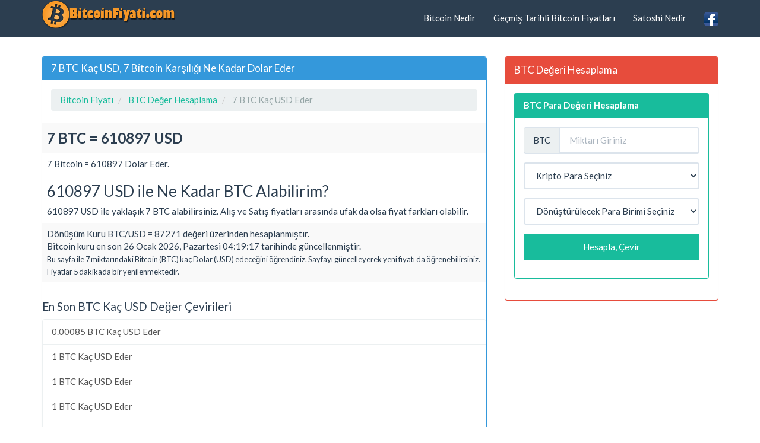

--- FILE ---
content_type: text/html; charset=UTF-8
request_url: https://www.bitcoinfiyati.com/7-btc-kac-usd.html
body_size: 4759
content:
<!DOCTYPE html>
<html xmlns:fb="http://www.facebook.com/2008/fbml" xmlns:og="http://opengraphprotocol.org/schema/" lang="tr" prefix="og: http://ogp.me/ns#" >
<head>
<title>7 BTC Kaç USD, 7 Bitcoin Karşılığı Ne Kadar Dolar Eder</title>
<meta name="description" content="7 BTC Kaç USD, 7 Bitcoin Karşılığı Ne Kadar Dolar Eder, Güncel Bitcoin Değerine Göre 7 Adet BTC Kaç Dolar Ediyor"/>
<meta name="keywords" content="btc, usd, fiyat, çeviri, değer, hesaplama"/>
<meta charset="utf-8"/>
<meta name="author" content="www.bitcoinfiyati.com"/>
<meta name="copyright" content="(c) 2017 BitcoinFiyati.com Tüm Marka Hakları Saklıdır." />
<meta name="robots" content="index,follow" />
<meta name="googlebot" content="index,follow" />
<meta name="robots" content="NOODP"/>
<meta name="distribution" content="global"/>
<meta http-equiv="X-UA-Compatible" content="IE=edge">
<meta name="viewport" content="width=device-width, initial-scale=1">
<meta http-equiv="Content-Language" content="tr"/>
<meta name='ir-site-verification-token' value='216375616' />
<link rel="canonical" href="https://www.bitcoinfiyati.com/7-btc-kac-usd.html" />
<meta property="og:site_name" content="BitcoinFiyati.com" />
<meta property="og:locale" content="tr_TR" />
<meta proprery="og:title" content="7 BTC Kaç USD, 7 Bitcoin Karşılığı Ne Kadar Dolar Eder" />
<meta proprery="og:description" content="7 BTC Kaç USD, 7 Bitcoin Karşılığı Ne Kadar Dolar Eder, Güncel Bitcoin Değerine Göre 7 Adet BTC Kaç Dolar Ediyor" />
<meta property="og:image" content="https://www.bitcoinfiyati.com/images/bitcoinfiyatisosyal.png" />
<meta property="og:url" content="https://www.bitcoinfiyati.com/7-btc-kac-usd.html"/>
<meta property="og:type" content="website" />
<meta name="twitter:card" content="summary" />
<meta name="twitter:title" content="7 BTC Kaç USD, 7 Bitcoin Karşılığı Ne Kadar Dolar Eder" />
<meta name="twitter:description" content="7 BTC Kaç USD, 7 Bitcoin Karşılığı Ne Kadar Dolar Eder, Güncel Bitcoin Değerine Göre 7 Adet BTC Kaç Dolar Ediyor" />
<meta name="twitter:image" content="https://www.bitcoinfiyati.com/images/bitcoinfiyatisosyal.png" />
<meta name="twitter:url" content="https://www.bitcoinfiyati.com/7-btc-kac-usd.html" />

<link rel="stylesheet" href="css/bootstrap.min.css">

<link rel="stylesheet" href="css/style.css">
<!--[if lt IE 9]>
  <script src="https://oss.maxcdn.com/html5shiv/3.7.2/html5shiv.min.js"></script>
  <script src="https://oss.maxcdn.com/respond/1.4.2/respond.min.js"></script>
<![endif]-->
<link rel="shortcut icon" href="/favicon.ico" type="image/x-icon">
<link rel="icon" href="/favicon.ico" type="image/x-icon">
<link rel="apple-touch-icon" sizes="57x57" href="/apple-icon-57x57.png">
<link rel="apple-touch-icon" sizes="60x60" href="/apple-icon-60x60.png">
<link rel="apple-touch-icon" sizes="72x72" href="/apple-icon-72x72.png">
<link rel="apple-touch-icon" sizes="76x76" href="/apple-icon-76x76.png">
<link rel="apple-touch-icon" sizes="114x114" href="/apple-icon-114x114.png">
<link rel="apple-touch-icon" sizes="120x120" href="/apple-icon-120x120.png">
<link rel="apple-touch-icon" sizes="144x144" href="/apple-icon-144x144.png">
<link rel="apple-touch-icon" sizes="152x152" href="/apple-icon-152x152.png">
<link rel="apple-touch-icon" sizes="180x180" href="/apple-icon-180x180.png">
<link rel="icon" type="image/png" sizes="192x192"  href="/android-icon-192x192.png">
<link rel="icon" type="image/png" sizes="32x32" href="/favicon-32x32.png">
<link rel="icon" type="image/png" sizes="96x96" href="/favicon-96x96.png">
<link rel="icon" type="image/png" sizes="16x16" href="/favicon-16x16.png">
<link rel="manifest" href="/manifest.json">
<meta name="msapplication-TileColor" content="#ffffff">
<meta name="msapplication-TileImage" content="/ms-icon-144x144.png">
<meta name="theme-color" content="#ffffff">
<script async src="https://pagead2.googlesyndication.com/pagead/js/adsbygoogle.js?client=ca-pub-6063517231179034"
     crossorigin="anonymous"></script>
</head>
<body>
<script type="text/javascript">if (top.location!= self.location) {top.location = self.location.href;}</script>
<div class="container">
   <div class="navbar navbar-default navbar-fixed-top">
      <div class="container">
        <div class="navbar-header">
          <a class="pull-left" href="https://www.bitcoinfiyati.com" title="Bitcoin Fiyatı"><img src="images/bitcoinfiyati.png" class="img-responsive" width="225" height="48" alt="Bitcoin Fiyatı"/></a>
          <button class="navbar-toggle" type="button" data-toggle="collapse" data-target="#navbar-main" aria-label="Navbar" id="navbar">
            <span class="icon-bar"></span>
            <span class="icon-bar"></span>
            <span class="icon-bar"></span>
          </button>
        </div>
        <div class="navbar-collapse collapse" id="navbar-main">
          <ul class="nav navbar-nav">
          </ul>

          <ul class="nav navbar-nav navbar-right">
            <li><a href="bitcoin-nedir.php" title="Bitcoin Nedir">Bitcoin Nedir</a></li>
            <li><a href="gecmis-tarihli-bitcoin-fiyatlari.php" title="Geçmiş Tarihli Bitcoin Fiyatları">Geçmiş Tarihli Bitcoin Fiyatları</a></li>
            <li><a href="satoshi-nedir.php" title="Satoshi Nedir">Satoshi Nedir</a></li>
            <li><a href="https://www.facebook.com/bitcoinfiyati/" target="_blank"><img src="images/facebook1.png" alt="BitcoinFiyati.com Facebook Sayfası" width="24" height="24" /></a></li>
          </ul>
        </div>
      </div>
    </div>
<br />


<div class="bs-docs-section clearfix">
<div class="row">
  <div class="col-lg-12">
    <div class="page-header">
    
        </div>

<div class="row">

  <div class="col-lg-8">

      <div class="panel panel-info">
        <div class="panel-heading">
          <h1 class="panel-title">7 BTC Kaç USD, 7 Bitcoin Karşılığı Ne Kadar Dolar Eder</h1>
        </div>
        <div class="panel-body">

<ol itemscope itemtype="http://schema.org/BreadcrumbList" class="breadcrumb">
  <li itemprop="itemListElement" itemscope itemtype="http://schema.org/ListItem">
<a href="https://www.bitcoinfiyati.com" itemprop="item"><span itemprop="name">Bitcoin Fiyatı</span></a>
<meta itemprop="position" content="1" />  
</li>
  <li itemprop="itemListElement" itemscope itemtype="http://schema.org/ListItem">
<a href="btc-deger-hesaplama.php" itemprop="item"><span itemprop="name">BTC Değer Hesaplama</span></a>
<meta itemprop="position" content="2" />  
</li>  
 
  <li itemprop="itemListElement" itemscope itemtype="http://schema.org/ListItem" class="active">
   <span itemprop="name">7 BTC Kaç USD Eder</span>
   <meta itemprop="position" content="3" />
</li>        
</ol>

<div class="row">


<table class="table table-striped">
<tr>
    <td>

    <span class="Bid">7 BTC = 610897 USD</span> </td>
   </tr>  


<tr>
    <td>
7 Bitcoin = 610897 Dolar Eder.
<br />
<h3>610897 USD ile Ne Kadar BTC Alabilirim?</h3>
610897 USD ile yaklaşık 7 BTC alabilirsiniz. Alış ve Satış fiyatları arasında ufak da olsa fiyat farkları olabilir.
 </td>
   </tr>  


   
<tr>
    <td>
    Dönüşüm Kuru BTC/USD = 87271 değeri üzerinden hesaplanmıştır.
    <br />
    Bitcoin kuru en son 26 Ocak 2026, Pazartesi 04:19:17 tarihinde güncellenmiştir.
    <br />
<small>Bu sayfa ile 7 miktarındaki Bitcoin (BTC) kaç Dolar (USD) edeceğini öğrendiniz. Sayfayı güncelleyerek yeni fiyatı da öğrenebilirsiniz. Fiyatlar 5 dakikada bir yenilenmektedir.</small>

    </td>
</tr>  


   
</table>



</div>

<div class="row">
<h4>En Son BTC Kaç USD Değer Çevirileri</h4>
<div class="list-group">
<a href="0.00085-btc-kac-usd.html" class="list-group-item" title="0.00085 BTC Kaç USD Eder">0.00085 BTC Kaç USD Eder</a><a href="1-btc-kac-usd.html" class="list-group-item" title="1 BTC Kaç USD Eder">1 BTC Kaç USD Eder</a><a href="1-btc-kac-usd.html" class="list-group-item" title="1 BTC Kaç USD Eder">1 BTC Kaç USD Eder</a><a href="1-btc-kac-usd.html" class="list-group-item" title="1 BTC Kaç USD Eder">1 BTC Kaç USD Eder</a><a href="1-btc-kac-usd.html" class="list-group-item" title="1 BTC Kaç USD Eder">1 BTC Kaç USD Eder</a><a href="1-btc-kac-usd.html" class="list-group-item" title="1 BTC Kaç USD Eder">1 BTC Kaç USD Eder</a><a href="1-btc-kac-usd.html" class="list-group-item" title="1 BTC Kaç USD Eder">1 BTC Kaç USD Eder</a><a href="1-btc-kac-usd.html" class="list-group-item" title="1 BTC Kaç USD Eder">1 BTC Kaç USD Eder</a><a href="1-btc-kac-usd.html" class="list-group-item" title="1 BTC Kaç USD Eder">1 BTC Kaç USD Eder</a><a href="1-btc-kac-usd.html" class="list-group-item" title="1 BTC Kaç USD Eder">1 BTC Kaç USD Eder</a><a href="1-btc-kac-usd.html" class="list-group-item" title="1 BTC Kaç USD Eder">1 BTC Kaç USD Eder</a><a href="1-btc-kac-usd.html" class="list-group-item" title="1 BTC Kaç USD Eder">1 BTC Kaç USD Eder</a><a href="1-btc-kac-usd.html" class="list-group-item" title="1 BTC Kaç USD Eder">1 BTC Kaç USD Eder</a><a href="0.00001-btc-kac-usd.html" class="list-group-item" title="0.00001 BTC Kaç USD Eder">0.00001 BTC Kaç USD Eder</a><a href="0.001-btc-kac-usd.html" class="list-group-item" title="0.001 BTC Kaç USD Eder">0.001 BTC Kaç USD Eder</a><a href="0.0240796-btc-kac-usd.html" class="list-group-item" title="0.0240796 BTC Kaç USD Eder">0.0240796 BTC Kaç USD Eder</a><a href="0.0002-btc-kac-usd.html" class="list-group-item" title="0.0002 BTC Kaç USD Eder">0.0002 BTC Kaç USD Eder</a><a href="0.00000001-btc-kac-usd.html" class="list-group-item" title="0.00000001 BTC Kaç USD Eder">0.00000001 BTC Kaç USD Eder</a><a href="0.005-btc-kac-usd.html" class="list-group-item" title="0.005 BTC Kaç USD Eder">0.005 BTC Kaç USD Eder</a><a href="0.000502-btc-kac-usd.html" class="list-group-item" title="0.000502 BTC Kaç USD Eder">0.000502 BTC Kaç USD Eder</a></div>
</div>
<hr />
<script async src="//pagead2.googlesyndication.com/pagead/js/adsbygoogle.js"></script>
<ins class="adsbygoogle"
     style="display:block"
     data-ad-client="ca-pub-6063517231179034"
     data-ad-slot="8630345513"
     data-ad-format="link"></ins>
<script>
(adsbygoogle = window.adsbygoogle || []).push({});
</script>

        </div>
      </div>


  </div>
  <div class="col-lg-4">



<div class="panel panel-danger">
	<div class="panel-heading">
	  <span class="panel-title">BTC Değeri Hesaplama</span>
	</div>
	<div class="panel-body">
<form data-toggle="validator" role="form" action="convert.php" method="post" onsubmit="return validateForm()">
<div class="panel panel-success">
	<div class="panel-heading"><i class="fa fa-money" aria-hidden="true"></i><a href="btc-deger-hesaplama.php" class="whiteTitle">BTC Para Değeri Hesaplama</a>
	</div>
	<div class="panel-body">
		<div class="form-group">
    		<div class="input-group">
    			<div class="input-group-addon" id="currency-code">BTC</div>
    			<input id="lg" type="hidden" value="en">
    			<input id="base_host" type="hidden" value="www.bitcoinfiyati.com">
    			<input class="form-control" id="value" name="value" type="text" value="" placeholder="Miktarı Giriniz" required>

    		</div>
    	</div>
		<div class="form-group">
    		<select class="form-control" name="from" id="from" required>

	<option value="">Kripto Para Seçiniz</option>
<option value="BTC">Bitcoin - BTC</option> 
<option value="BCH">Bitcoin Cash - BCH</option> 
<option value="BSV">Bitcoin SV - BSV</option> 
<option value="BTG">Bitcoin Gold - BTG</option> 
<option value="BCD">Bitcoin Diamond - BCD</option> 

    		</select>
	    </div>
	    <div class="form-group">
	    	<select class="form-control" name="to" id="to" required>

<option value="">Dönüştürülecek Para Birimi Seçiniz</option>
<option value="USD">Amerikan Doları - USD</option> 
<option value="TL">Türk Lirası - TL</option> 
 

	    	</select>
	    </div>
	    <div class="form-group">
	    	<button id="convert" class="btn btn-block btn-success">Hesapla, Çevir</button>
	    </div>
	</div>
</div>
</form>

<script>
$(function(){
    $('#value').keypress(function(event) 
    {
        var charCode = (event.which) ? event.which : event.keyCode

        if (
            (charCode != 45 || $(this).val().indexOf('-') != -1) &&      // “-” CHECK MINUS, AND ONLY ONE.
            (charCode != 46 || $(this).val().indexOf('.') != -1) &&      // “.” CHECK DOT, AND ONLY ONE.
            (charCode < 48 || charCode > 57))
            return false;

        return true;
    });
});
</script>

<script type="text/javascript">


function validateForm()
{
     var myRegex = /^[0-9]*\.?[0-9]*$/;

      if(!myRegex.test(document.getElementById("value").value))
      {
            alert("Lütfen sadece rakam ve nokta (.) giriniz");
            return false;
       }
       return true;
}

function validate(s) {
    var rgx = /^[0-9]*\.?[0-9]*$/;
    return s.match(rgx);
}
    
document.getElementById("from").addEventListener("change",function(e){e.preventDefault(),document.getElementById("currency-code").innerHTML=this.value}),document.getElementById("swap").addEventListener("click",function(e){e.preventDefault();var t=document.getElementById("from"),n=document.getElementById("to"),o=t.getElementsByTagName("option")[t.selectedIndex].value,d=t.getElementsByTagName("option")[t.selectedIndex].innerHTML,m=n.getElementsByTagName("option")[n.selectedIndex].value,l=n.getElementsByTagName("option")[n.selectedIndex].innerHTML;t.getElementsByTagName("option")[t.selectedIndex].value=m,t.getElementsByTagName("option")[t.selectedIndex].innerHTML=l,n.getElementsByTagName("option")[n.selectedIndex].value=o,n.getElementsByTagName("option")[n.selectedIndex].innerHTML=d,document.getElementById("currency-code").innerHTML=m});</script>
	</div>
 </div>


  </div>

</div>





  </div>
</div>
</div>


<hr />





      <footer>
        <div class="row">
          <div class="col-lg-12">

<div class="col-md-6">
<ul class="nav nav-pills nav-stacked">
<li><a href="1-btc-kac-dolar.php" title="1 BTC Kaç Dolar"><b>1 BTC Kaç Dolar</b></a></li>

<li><a href="1-btc-kac-eur-euro-eder.html" title="1 BTC Kaç Euro"><b>1 BTC Kaç Euro</b></a></li>

<li><a href="gecmis-tarihli-bitcoin-fiyatlari.php" title="Geçmiş Tarihli Bitcoin Fiyatları"><b>Geçmiş Tarihli Bitcoin Fiyatları</b></a></li>

<li><a href="bitcoin-cash-bch-degeri-ne-kadar.php" title="Bitcoin Cash Fiyatı Ne Kadar"><b>Bitcoin Cash Fiyatı Ne Kadar</b></a></li>

<li><a href="bitcoin-fiyat-hesaplama.php" title="Bitcoin Fiyat Hesaplama, BTC Çevirici">Bitcoin Fiyat Hesaplama</a></li>
<li><a href="bsv-degeri-ne-kadar.php" title="Bitcoin SV Fiyatı Ne Kadar"><b>Bitcoin SV Fiyatı Ne Kadar</b></a></li>

<li><a href="btc-doviz-kurlari.php" title="Bitcoin Döviz Kurları"><b>Bitcoin Döviz Kurları</b></a></li>

<li><a href="btc-deger-hesaplama.php" title="Bitcoin Değer Hesaplama"><b>BTC Değer Hesaplama</b></a></li>
<li><a href="bitcoin-gold-btg-degeri-ne-kadar.php" title="Bitcoin Gold Değeri Ne Kadar"><b>Bitcoin Gold BTG Değeri Ne Kadar</b></a></li>
<li><a href="bitcoin-diamond-bcd-degeri-ne-kadar.php" title="Bitcoin Diamond Değeri Ne Kadar"><b>Bitcoin Diamond BCD Değeri Ne Kadar</b></a></li>
<li></li>



</ul>
</div>        

<div class="col-md-6">
<ul class="nav nav-pills nav-stacked">
<li><a href="gizlilik-ilkeleri.php" rel="nofollow">Gizlilik İlkeleri</a></li>
<li> <a href="iletisim.php" rel="nofollow">İletişim / Mesaj Gönder</a></li>  
<li> <a href="https://www.bitcoinfiyati.com/en/" title="Bitcoin Price Today"><b>Bitcoin Price Today</b></a></li>  

</ul>
</div>

  

          </div>
		

<div>
                <a href="https://www.facebook.com/bitcoinfiyati/" class="btn btn-info btn-sm">
                    <i class="fa fa-facebook"></i>
                    <span>Facebook Takip Et</span>
                </a>
                <a href="https://twitter.com/BitcoinFiyati" class="btn btn-primary btn-sm">
                    <i class="fa fa-twitter"></i>
                    <span>Güncel Bitcoin Fiyat Takibi - Twitter</span>
                </a>

                

                
            </div>
            
            <p>© Copyright 2017 <a href="https://www.bitcoinfiyati.com">Bitcoin Fiyatı</a> Canlı Bitcoin Fiyat Takibi
            <em> | </em> 
            <a href="https://www.coingecko.com" title="Powered by CoinGecko" rel="nofollow" target="_blank">Powered by CoinGecko</a>
            
            </p>


<p class="small">

<span class="label label-default">Önemli Uyarı</span>
<br />
Bitcoin fiyatları site ziyaretçilerimize sadece bilgi için sunulmuştur. Bitcoine yapılacak yatırımlardan dolayı doğabilecek zararlardan veya verilerin doğruluğu konusunda hiçbir sorumluluk kabul edilemez. Bitcoin Borsasında güncel veya anlık bitcoin alış ve satış değerlemeleri farklı olabilir. Bitcoin borsaları farklı alım ve satım fiyatı ve işlem masrafı uygulayabilirler. Bitcoin nedir, Bitcoin neden artar neden azalır konularında yeteri derecede bilgi sahibi olmadan bitcoin ve türevleri yani alt coinler için alım satım işlemleri yapmamanızı tavsiye ederiz.</p>



        </div>

      </footer>


    </div>

<script src="//ajax.googleapis.com/ajax/libs/jquery/1.11.1/jquery.min.js"></script>
<script src="./js/conv.php"></script>
<script src="//maxcdn.bootstrapcdn.com/bootstrap/3.2.0/js/bootstrap.min.js"></script>
    <script src="./js/bootstrap.min.js"></script>
    <script src="./js/custom.js"></script>
  </body>
</html>

--- FILE ---
content_type: text/html; charset=utf-8
request_url: https://www.google.com/recaptcha/api2/aframe
body_size: 268
content:
<!DOCTYPE HTML><html><head><meta http-equiv="content-type" content="text/html; charset=UTF-8"></head><body><script nonce="qZucwWbOZW_85JE3y9Zo3A">/** Anti-fraud and anti-abuse applications only. See google.com/recaptcha */ try{var clients={'sodar':'https://pagead2.googlesyndication.com/pagead/sodar?'};window.addEventListener("message",function(a){try{if(a.source===window.parent){var b=JSON.parse(a.data);var c=clients[b['id']];if(c){var d=document.createElement('img');d.src=c+b['params']+'&rc='+(localStorage.getItem("rc::a")?sessionStorage.getItem("rc::b"):"");window.document.body.appendChild(d);sessionStorage.setItem("rc::e",parseInt(sessionStorage.getItem("rc::e")||0)+1);localStorage.setItem("rc::h",'1769390360264');}}}catch(b){}});window.parent.postMessage("_grecaptcha_ready", "*");}catch(b){}</script></body></html>